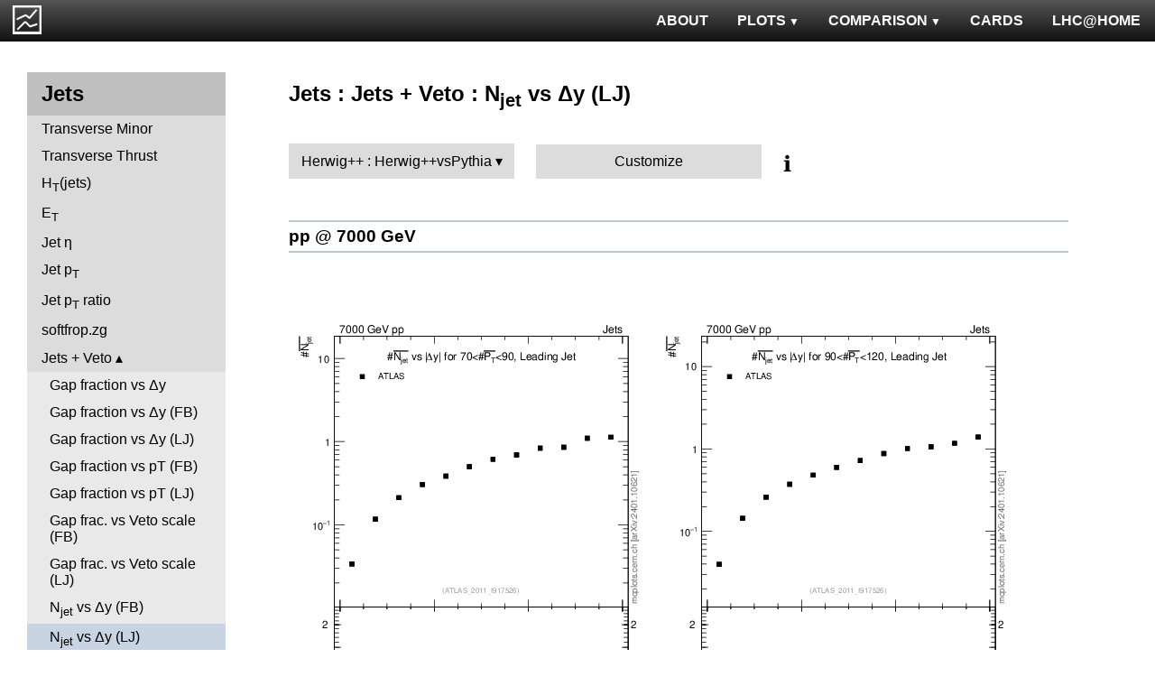

--- FILE ---
content_type: text/html; charset=UTF-8
request_url: http://mcplots.cern.ch/?query=plots,ppppbar,jets,njets-vs-dy-lj,Herwig%2B%2B.Herwig%2B%2B%20vs%20Pythia,herwig%2B%2B~2.5.2--1pythia6~6.427
body_size: 4257
content:
<!DOCTYPE html>
<html lang="en">

<head>
  <title>MCPLOTS</title>
  <link rel="shortcut icon" href="img/logo.png"/>
  <link rel="stylesheet" href="style.css">
  <script async src="mcplots.js"></script>
  <meta charset="utf-8">
  <meta name="viewport" content="width=device-width, initial-scale=1">
  <meta name="description" content="Online repository of distributions comparing High Energy Physics event generators to experimental data.">
</head>

<body>


<!-- Top navigation -->
<nav>
<ul>
  <li>
    <a href="https://lhcathome.web.cern.ch/projects/test4theory">LHC@HOME</a>
  </li>
  <li>
    <a href="?query=steering">CARDS</a>
  </li>
  <li class="dropdown">
    <a href="?query=allvalidations" class="dropbtn">COMPARISON<span class="triangle-down"> </span></a>
    <div class="dropdown-content">
      <a href="?query=validgen">Tunes</a>
      <a href="?query=valid">Generators</a>
    </div>
  </li>
  <li class="dropdown">
    <a href="?query=allplots,,,,Herwig%2B%2B.Herwig%2B%2BvsPythia,herwig%2B%2B~2.5.2--1pythia6~6.427" class="dropbtn">PLOTS<span class="triangle-down"> </span></a>
    <!-- <a href="?query=allplots" class="dropbtn">PLOTS</a>-->
    <div class="dropdown-content">
    <a href="?query=plots,,4l,,Herwig%2B%2B.Herwig%2B%2BvsPythia,herwig%2B%2B~2.5.2--1pythia6~6.427">4-lepton</a>
<a href="?query=plots,,bbbar,,Herwig%2B%2B.Herwig%2B%2BvsPythia,herwig%2B%2B~2.5.2--1pythia6~6.427">b<span style="text-decoration: overline">b</span></a>
<a href="?query=plots,,elastic,,Herwig%2B%2B.Herwig%2B%2BvsPythia,herwig%2B%2B~2.5.2--1pythia6~6.427">Elastic</a>
<a href="?query=plots,,heavyion-mb,,Herwig%2B%2B.Herwig%2B%2BvsPythia,herwig%2B%2B~2.5.2--1pythia6~6.427">Heavy Ion : minbias</a>
<a href="?query=plots,,jets,,Herwig%2B%2B.Herwig%2B%2BvsPythia,herwig%2B%2B~2.5.2--1pythia6~6.427">Jets</a>
<a href="?query=plots,,mb-inelastic,,Herwig%2B%2B.Herwig%2B%2BvsPythia,herwig%2B%2B~2.5.2--1pythia6~6.427">Soft QCD (inelastic)</a>
<a href="?query=plots,,mb-nsd,,Herwig%2B%2B.Herwig%2B%2BvsPythia,herwig%2B%2B~2.5.2--1pythia6~6.427">Soft QCD (nsd only)</a>
<a href="?query=plots,,softqcdall,,Herwig%2B%2B.Herwig%2B%2BvsPythia,herwig%2B%2B~2.5.2--1pythia6~6.427">Total &sigma;</a>
<a href="?query=plots,,t-tchan,,Herwig%2B%2B.Herwig%2B%2BvsPythia,herwig%2B%2B~2.5.2--1pythia6~6.427">Top (t-channel)</a>
<a href="?query=plots,,top,,Herwig%2B%2B.Herwig%2B%2BvsPythia,herwig%2B%2B~2.5.2--1pythia6~6.427">Top (all)</a>
<a href="?query=plots,,top-mc,,Herwig%2B%2B.Herwig%2B%2BvsPythia,herwig%2B%2B~2.5.2--1pythia6~6.427">Top (parton level)</a>
<a href="?query=plots,,ttbar,,Herwig%2B%2B.Herwig%2B%2BvsPythia,herwig%2B%2B~2.5.2--1pythia6~6.427">Top (t<span style="text-decoration: overline">t</span>)</a>
<a href="?query=plots,,ue,,Herwig%2B%2B.Herwig%2B%2BvsPythia,herwig%2B%2B~2.5.2--1pythia6~6.427">Underlying Event</a>
<a href="?query=plots,,w1j,,Herwig%2B%2B.Herwig%2B%2BvsPythia,herwig%2B%2B~2.5.2--1pythia6~6.427">W+Jet</a>
<a href="?query=plots,,winclusive,,Herwig%2B%2B.Herwig%2B%2BvsPythia,herwig%2B%2B~2.5.2--1pythia6~6.427">W</a>
<a href="?query=plots,,ww,,Herwig%2B%2B.Herwig%2B%2BvsPythia,herwig%2B%2B~2.5.2--1pythia6~6.427">WW</a>
<a href="?query=plots,,z1j,,Herwig%2B%2B.Herwig%2B%2BvsPythia,herwig%2B%2B~2.5.2--1pythia6~6.427">Z+Jet</a>
<a href="?query=plots,,zhad,,Herwig%2B%2B.Herwig%2B%2BvsPythia,herwig%2B%2B~2.5.2--1pythia6~6.427">ee : &gamma;*/Z (hadronic)</a>
<a href="?query=plots,,zinclusive,,Herwig%2B%2B.Herwig%2B%2BvsPythia,herwig%2B%2B~2.5.2--1pythia6~6.427">Z (Drell-Yan)</a>
    </div>
  </li>
  <li>
    <a href="?query=about&info=about">ABOUT</a>
  </li>
  <li id="logo">
    <a href="/"><img alt="mcplots logo" src="figs1/logo1.png"></a>
  </li>
</ul>
</nav>

<div class="leftside">
<div class="sidenav">
<h2>Jets</h2>
<a  href="?query=plots,,jets,ctm,Herwig%2B%2B.Herwig%2B%2BvsPythia,herwig%2B%2B~2.5.2--1pythia6~6.427">Transverse Minor</a>
<a  href="?query=plots,,jets,ctt,Herwig%2B%2B.Herwig%2B%2BvsPythia,herwig%2B%2B~2.5.2--1pythia6~6.427">Transverse Thrust</a>
<a  href="?query=plots,,jets,ht,Herwig%2B%2B.Herwig%2B%2BvsPythia,herwig%2B%2B~2.5.2--1pythia6~6.427">H<sub>T</sub>(jets)</a>
<a  href="?query=plots,,jets,j.Et,Herwig%2B%2B.Herwig%2B%2BvsPythia,herwig%2B%2B~2.5.2--1pythia6~6.427">E<sub>T</sub></a>
<a  href="?query=plots,,jets,j.eta,Herwig%2B%2B.Herwig%2B%2BvsPythia,herwig%2B%2B~2.5.2--1pythia6~6.427">Jet &eta;</a>
<a  href="?query=plots,,jets,j.pt,Herwig%2B%2B.Herwig%2B%2BvsPythia,herwig%2B%2B~2.5.2--1pythia6~6.427">Jet p<sub>T</sub></a>
<a  href="?query=plots,,jets,j.pt_j.pt,Herwig%2B%2B.Herwig%2B%2BvsPythia,herwig%2B%2B~2.5.2--1pythia6~6.427">Jet p<sub>T</sub> ratio</a>
<a  href="?query=plots,,jets,softfrop.zg,Herwig%2B%2B.Herwig%2B%2BvsPythia,herwig%2B%2B~2.5.2--1pythia6~6.427">softfrop.zg</a>
<div>
<input checked type="checkbox" id="Jets + Veto">
<label for="Jets + Veto">Jets + Veto</label>
<ul>
<li><a  href="?query=plots,,jets,gapfr-vs-dy,Herwig%2B%2B.Herwig%2B%2BvsPythia,herwig%2B%2B~2.5.2--1pythia6~6.427">Gap fraction vs &Delta;y</a></li>
<li><a  href="?query=plots,,jets,gapfr-vs-dy-fb,Herwig%2B%2B.Herwig%2B%2BvsPythia,herwig%2B%2B~2.5.2--1pythia6~6.427">Gap fraction vs &Delta;y (FB)</a></li>
<li><a  href="?query=plots,,jets,gapfr-vs-dy-lj,Herwig%2B%2B.Herwig%2B%2BvsPythia,herwig%2B%2B~2.5.2--1pythia6~6.427">Gap fraction vs &Delta;y (LJ)</a></li>
<li><a  href="?query=plots,,jets,gapfr-vs-pt-fb,Herwig%2B%2B.Herwig%2B%2BvsPythia,herwig%2B%2B~2.5.2--1pythia6~6.427">Gap fraction vs pT (FB)</a></li>
<li><a  href="?query=plots,,jets,gapfr-vs-pt-lj,Herwig%2B%2B.Herwig%2B%2BvsPythia,herwig%2B%2B~2.5.2--1pythia6~6.427">Gap fraction vs pT (LJ)</a></li>
<li><a  href="?query=plots,,jets,gapfr-vs-Q0-fb,Herwig%2B%2B.Herwig%2B%2BvsPythia,herwig%2B%2B~2.5.2--1pythia6~6.427">Gap frac. vs Veto scale (FB)</a></li>
<li><a  href="?query=plots,,jets,gapfr-vs-Q0-lj,Herwig%2B%2B.Herwig%2B%2BvsPythia,herwig%2B%2B~2.5.2--1pythia6~6.427">Gap frac. vs Veto scale (LJ)</a></li>
<li><a  href="?query=plots,,jets,njets-vs-dy-fb,Herwig%2B%2B.Herwig%2B%2BvsPythia,herwig%2B%2B~2.5.2--1pythia6~6.427">N<sub>jet</sub> vs &Delta;y (FB)</a></li>
<li><a class="active" href="?query=plots,,jets,njets-vs-dy-lj,Herwig%2B%2B.Herwig%2B%2BvsPythia,herwig%2B%2B~2.5.2--1pythia6~6.427">N<sub>jet</sub> vs &Delta;y (LJ)</a></li>
<li><a  href="?query=plots,,jets,njets-vs-pt-fb,Herwig%2B%2B.Herwig%2B%2BvsPythia,herwig%2B%2B~2.5.2--1pythia6~6.427">N<sub>jet</sub> vs pT (FB)</a></li>
<li><a  href="?query=plots,,jets,njets-vs-pt-lj,Herwig%2B%2B.Herwig%2B%2BvsPythia,herwig%2B%2B~2.5.2--1pythia6~6.427">N<sub>jet</sub> vs pT (LJ)</a></li>
</ul>
</div>
<div>
<input  type="checkbox" id="Jet Shapes">
<label for="Jet Shapes">Jet Shapes</label>
<ul>
<li><a  href="?query=plots,,jets,j.angularity,Herwig%2B%2B.Herwig%2B%2BvsPythia,herwig%2B%2B~2.5.2--1pythia6~6.427">Jet Angularity</a></li>
<li><a  href="?query=plots,,jets,j.nch.mean-vs-j.pt,Herwig%2B%2B.Herwig%2B%2BvsPythia,herwig%2B%2B~2.5.2--1pythia6~6.427">< Nch > (Central)</a></li>
<li><a  href="?query=plots,,jets,j.planarflow,Herwig%2B%2B.Herwig%2B%2BvsPythia,herwig%2B%2B~2.5.2--1pythia6~6.427">Jet Planar Flow</a></li>
<li><a  href="?query=plots,,jets,jet.nch.diff-vs-j.pt,Herwig%2B%2B.Herwig%2B%2BvsPythia,herwig%2B%2B~2.5.2--1pythia6~6.427">< Nch Difference > (Central-Fwd)</a></li>
<li><a  href="?query=plots,,jets,jet.nch.sum-vs-j.pt,Herwig%2B%2B.Herwig%2B%2BvsPythia,herwig%2B%2B~2.5.2--1pythia6~6.427">< Nch > (Central+Fwd)</a></li>
<li><a  href="?query=plots,,jets,js_diff,Herwig%2B%2B.Herwig%2B%2BvsPythia,herwig%2B%2B~2.5.2--1pythia6~6.427">Differential Jet Shape</a></li>
<li><a  href="?query=plots,,jets,js_int,Herwig%2B%2B.Herwig%2B%2BvsPythia,herwig%2B%2B~2.5.2--1pythia6~6.427">Integral Jet Shape</a></li>
</ul>
</div>
<div>
<input  type="checkbox" id="Jet Charge">
<label for="Jet Charge">Jet Charge</label>
<ul>
<li><a  href="?query=plots,,jets,j.c,Herwig%2B%2B.Herwig%2B%2BvsPythia,herwig%2B%2B~2.5.2--1pythia6~6.427">Jet Charge Q</a></li>
<li><a  href="?query=plots,,jets,j.c-vs-j.pt,Herwig%2B%2B.Herwig%2B%2BvsPythia,herwig%2B%2B~2.5.2--1pythia6~6.427">Jet Charge Mean</a></li>
<li><a  href="?query=plots,,jets,j.c.l,Herwig%2B%2B.Herwig%2B%2BvsPythia,herwig%2B%2B~2.5.2--1pythia6~6.427">Jet Charge QL</a></li>
<li><a  href="?query=plots,,jets,j.c.rms-vs-j.pt,Herwig%2B%2B.Herwig%2B%2BvsPythia,herwig%2B%2B~2.5.2--1pythia6~6.427">Jet Charge RMS</a></li>
<li><a  href="?query=plots,,jets,j.c.t,Herwig%2B%2B.Herwig%2B%2BvsPythia,herwig%2B%2B~2.5.2--1pythia6~6.427">Jet Charge QT</a></li>
</ul>
</div>
<div>
<input  type="checkbox" id="Jet Substructure">
<label for="Jet Substructure">Jet Substructure</label>
<ul>
<li><a  href="?query=plots,,jets,j.c2,Herwig%2B%2B.Herwig%2B%2BvsPythia,herwig%2B%2B~2.5.2--1pythia6~6.427">C<sub>2</sub></a></li>
<li><a  href="?query=plots,,jets,j.d12,Herwig%2B%2B.Herwig%2B%2BvsPythia,herwig%2B%2B~2.5.2--1pythia6~6.427">Splitting scale d12</a></li>
<li><a  href="?query=plots,,jets,j.d2,Herwig%2B%2B.Herwig%2B%2BvsPythia,herwig%2B%2B~2.5.2--1pythia6~6.427">D<sub>2</sub></a></li>
<li><a  href="?query=plots,,jets,j.d23,Herwig%2B%2B.Herwig%2B%2BvsPythia,herwig%2B%2B~2.5.2--1pythia6~6.427">Splitting scale d23</a></li>
<li><a  href="?query=plots,,jets,j.e2,Herwig%2B%2B.Herwig%2B%2BvsPythia,herwig%2B%2B~2.5.2--1pythia6~6.427">Energy correlation ECF2</a></li>
<li><a  href="?query=plots,,jets,j.e3,Herwig%2B%2B.Herwig%2B%2BvsPythia,herwig%2B%2B~2.5.2--1pythia6~6.427">Energy correlation ECF3</a></li>
<li><a  href="?query=plots,,jets,j.nsubjets,Herwig%2B%2B.Herwig%2B%2BvsPythia,herwig%2B%2B~2.5.2--1pythia6~6.427">Subjet multiplicity</a></li>
<li><a  href="?query=plots,,jets,j.tau21,Herwig%2B%2B.Herwig%2B%2BvsPythia,herwig%2B%2B~2.5.2--1pythia6~6.427">N-subjettiness &tau;2/&tau;1</a></li>
<li><a  href="?query=plots,,jets,j.tau32,Herwig%2B%2B.Herwig%2B%2BvsPythia,herwig%2B%2B~2.5.2--1pythia6~6.427">N-subjettiness &tau;3/&tau;2</a></li>
<li><a  href="?query=plots,,jets,j.zeta,Herwig%2B%2B.Herwig%2B%2BvsPythia,herwig%2B%2B~2.5.2--1pythia6~6.427">Momentum fraction z</a></li>
<li><a  href="?query=plots,,jets,ptrel,Herwig%2B%2B.Herwig%2B%2BvsPythia,herwig%2B%2B~2.5.2--1pythia6~6.427">Relative p<sub>T</sub></a></li>
<li><a  href="?query=plots,,jets,rho,Herwig%2B%2B.Herwig%2B%2BvsPythia,herwig%2B%2B~2.5.2--1pythia6~6.427">Radial profile &rho;</a></li>
</ul>
</div>
<div>
<input  type="checkbox" id="Generalized angularities">
<label for="Generalized angularities">Generalized angularities</label>
<ul>
<li><a  href="?query=plots,,jets,j.lha,Herwig%2B%2B.Herwig%2B%2BvsPythia,herwig%2B%2B~2.5.2--1pythia6~6.427">LHA &lambda;<sup>1</sup><sub>0.5</sub></a></li>
<li><a  href="?query=plots,,jets,j.lha.c,Herwig%2B%2B.Herwig%2B%2BvsPythia,herwig%2B%2B~2.5.2--1pythia6~6.427">LHA &lambda;<sup>1</sup><sub>0.5</sub> (charged only)</a></li>
<li><a  href="?query=plots,,jets,j.lha.g,Herwig%2B%2B.Herwig%2B%2BvsPythia,herwig%2B%2B~2.5.2--1pythia6~6.427">Groomed LHA &lambda;<sup>1</sup><sub>0.5</sub></a></li>
<li><a  href="?query=plots,,jets,j.lha.gc,Herwig%2B%2B.Herwig%2B%2BvsPythia,herwig%2B%2B~2.5.2--1pythia6~6.427">Groomed LHA &lambda;<sup>1</sup><sub>0.5</sub> (charged only)</a></li>
<li><a  href="?query=plots,,jets,j.mult,Herwig%2B%2B.Herwig%2B%2BvsPythia,herwig%2B%2B~2.5.2--1pythia6~6.427">Multiplicity &lambda;<sup>0</sup><sub>0</sub></a></li>
<li><a  href="?query=plots,,jets,j.mult.g,Herwig%2B%2B.Herwig%2B%2BvsPythia,herwig%2B%2B~2.5.2--1pythia6~6.427">Groomed multiplicity &lambda;<sup>0</sup><sub>0</sub></a></li>
<li><a  href="?query=plots,,jets,j.nch,Herwig%2B%2B.Herwig%2B%2BvsPythia,herwig%2B%2B~2.5.2--1pythia6~6.427">Multiplicity &lambda;<sup>0</sup><sub>0</sub> (charged only)</a></li>
<li><a  href="?query=plots,,jets,j.nch.g,Herwig%2B%2B.Herwig%2B%2BvsPythia,herwig%2B%2B~2.5.2--1pythia6~6.427">Groomed multiplicity &lambda;<sup>0</sup><sub>0</sub> (charged only)</a></li>
<li><a  href="?query=plots,,jets,j.ptd2,Herwig%2B%2B.Herwig%2B%2BvsPythia,herwig%2B%2B~2.5.2--1pythia6~6.427">(p<sup>D</sup><sub>T</sub>)<sup>2</sup> &lambda;<sup>2</sup><sub>0</sub></a></li>
<li><a  href="?query=plots,,jets,j.ptd2.c,Herwig%2B%2B.Herwig%2B%2BvsPythia,herwig%2B%2B~2.5.2--1pythia6~6.427">(p<sup>D</sup><sub>T</sub>)<sup>2</sup> &lambda;<sup>2</sup><sub>0</sub> (charged only)</a></li>
<li><a  href="?query=plots,,jets,j.ptd2.g,Herwig%2B%2B.Herwig%2B%2BvsPythia,herwig%2B%2B~2.5.2--1pythia6~6.427">Groomed (p<sup>D</sup><sub>T</sub>)<sup>2</sup> &lambda;<sup>2</sup><sub>0</sub></a></li>
<li><a  href="?query=plots,,jets,j.ptd2.gc,Herwig%2B%2B.Herwig%2B%2BvsPythia,herwig%2B%2B~2.5.2--1pythia6~6.427">Groomed (p<sup>D</sup><sub>T</sub>)<sup>2</sup> &lambda;<sup>2</sup><sub>0</sub> (charged only)</a></li>
<li><a  href="?query=plots,,jets,j.thrust,Herwig%2B%2B.Herwig%2B%2BvsPythia,herwig%2B%2B~2.5.2--1pythia6~6.427">Thrust &lambda;<sup>1</sup><sub>2</sub></a></li>
<li><a  href="?query=plots,,jets,j.thrust.c,Herwig%2B%2B.Herwig%2B%2BvsPythia,herwig%2B%2B~2.5.2--1pythia6~6.427">Thrust &lambda;<sup>1</sup><sub>2</sub> (charged only)</a></li>
<li><a  href="?query=plots,,jets,j.thrust.g,Herwig%2B%2B.Herwig%2B%2BvsPythia,herwig%2B%2B~2.5.2--1pythia6~6.427">Groomed thrust &lambda;<sup>1</sup><sub>2</sub></a></li>
<li><a  href="?query=plots,,jets,j.thrust.gc,Herwig%2B%2B.Herwig%2B%2BvsPythia,herwig%2B%2B~2.5.2--1pythia6~6.427">Groomed thrust &lambda;<sup>1</sup><sub>2</sub> (charged only)</a></li>
<li><a  href="?query=plots,,jets,j.width,Herwig%2B%2B.Herwig%2B%2BvsPythia,herwig%2B%2B~2.5.2--1pythia6~6.427">Width &lambda;<sup>1</sup><sub>1</sub></a></li>
<li><a  href="?query=plots,,jets,j.width.c,Herwig%2B%2B.Herwig%2B%2BvsPythia,herwig%2B%2B~2.5.2--1pythia6~6.427">Width &lambda;<sup>1</sup><sub>1</sub> (charged only)</a></li>
<li><a  href="?query=plots,,jets,j.width.g,Herwig%2B%2B.Herwig%2B%2BvsPythia,herwig%2B%2B~2.5.2--1pythia6~6.427">Groomed width &lambda;<sup>1</sup><sub>1</sub></a></li>
<li><a  href="?query=plots,,jets,j.width.gc,Herwig%2B%2B.Herwig%2B%2BvsPythia,herwig%2B%2B~2.5.2--1pythia6~6.427">Groomed width &lambda;<sup>1</sup><sub>1</sub> (charged only)</a></li>
</ul>
</div>
<div>
<input  type="checkbox" id="Jet mass">
<label for="Jet mass">Jet mass</label>
<ul>
<li><a  href="?query=plots,,jets,j.m,Herwig%2B%2B.Herwig%2B%2BvsPythia,herwig%2B%2B~2.5.2--1pythia6~6.427">Jet mass</a></li>
<li><a  href="?query=plots,,jets,j.m.filt,Herwig%2B%2B.Herwig%2B%2BvsPythia,herwig%2B%2B~2.5.2--1pythia6~6.427">Filtered jet mass</a></li>
<li><a  href="?query=plots,,jets,jj.m,Herwig%2B%2B.Herwig%2B%2BvsPythia,herwig%2B%2B~2.5.2--1pythia6~6.427">Dijet mass</a></li>
<li><a  href="?query=plots,,jets,jj.m.filt,Herwig%2B%2B.Herwig%2B%2BvsPythia,herwig%2B%2B~2.5.2--1pythia6~6.427">Filtered dijet mass</a></li>
<li><a  href="?query=plots,,jets,jj.m.prun,Herwig%2B%2B.Herwig%2B%2BvsPythia,herwig%2B%2B~2.5.2--1pythia6~6.427">Pruned dijet mass</a></li>
<li><a  href="?query=plots,,jets,jj.m.trim,Herwig%2B%2B.Herwig%2B%2BvsPythia,herwig%2B%2B~2.5.2--1pythia6~6.427">Trimmed dijet mass</a></li>
<li><a  href="?query=plots,,jets,jjj.m,Herwig%2B%2B.Herwig%2B%2BvsPythia,herwig%2B%2B~2.5.2--1pythia6~6.427">Three-jet mass</a></li>
</ul>
</div>
<div>
<input  type="checkbox" id="Coherence">
<label for="Coherence">Coherence</label>
<ul>
<li><a  href="?query=plots,,jets,jj.alpha,Herwig%2B%2B.Herwig%2B%2BvsPythia,herwig%2B%2B~2.5.2--1pythia6~6.427">&alpha;</a></li>
<li><a  href="?query=plots,,jets,jj.beta,Herwig%2B%2B.Herwig%2B%2BvsPythia,herwig%2B%2B~2.5.2--1pythia6~6.427">&beta;</a></li>
</ul>
</div>
<div>
<input  type="checkbox" id="Dijet">
<label for="Dijet">Dijet</label>
<ul>
<li><a  href="?query=plots,,jets,jj.chi,Herwig%2B%2B.Herwig%2B%2BvsPythia,herwig%2B%2B~2.5.2--1pythia6~6.427">&chi;</a></li>
<li><a  href="?query=plots,,jets,jj.dphi,Herwig%2B%2B.Herwig%2B%2BvsPythia,herwig%2B%2B~2.5.2--1pythia6~6.427">&Delta;&phi;</a></li>
<li><a  href="?query=plots,,jets,jj.dpt,Herwig%2B%2B.Herwig%2B%2BvsPythia,herwig%2B%2B~2.5.2--1pythia6~6.427">p<sub>T</sub> balance</a></li>
<li><a  href="?query=plots,,jets,jj.dR,Herwig%2B%2B.Herwig%2B%2BvsPythia,herwig%2B%2B~2.5.2--1pythia6~6.427">&Delta;R</a></li>
<li><a  href="?query=plots,,jets,jj.dy,Herwig%2B%2B.Herwig%2B%2BvsPythia,herwig%2B%2B~2.5.2--1pythia6~6.427">&Delta;y</a></li>
<li><a  href="?query=plots,,jets,jj.dy_jj.dy,Herwig%2B%2B.Herwig%2B%2BvsPythia,herwig%2B%2B~2.5.2--1pythia6~6.427">&Delta;y ratio</a></li>
<li><a  href="?query=plots,,jets,jjjj.dS,Herwig%2B%2B.Herwig%2B%2BvsPythia,herwig%2B%2B~2.5.2--1pythia6~6.427">&Delta;S (jet pairs)</a></li>
</ul>
</div>
<div>
<input  type="checkbox" id="Lund jet plane">
<label for="Lund jet plane">Lund jet plane</label>
<ul>
<li><a  href="?query=plots,,jets,lund_R,Herwig%2B%2B.Herwig%2B%2BvsPythia,herwig%2B%2B~2.5.2--1pythia6~6.427">ln(R/&Delta;R)</a></li>
<li><a  href="?query=plots,,jets,lund_z,Herwig%2B%2B.Herwig%2B%2BvsPythia,herwig%2B%2B~2.5.2--1pythia6~6.427">ln(1/z)</a></li>
</ul>
</div>
<div>
<input  type="checkbox" id="Jet Multiplicities">
<label for="Jet Multiplicities">Jet Multiplicities</label>
<ul>
<li><a  href="?query=plots,,jets,njets,Herwig%2B%2B.Herwig%2B%2BvsPythia,herwig%2B%2B~2.5.2--1pythia6~6.427">Jet multiplicity</a></li>
<li><a  href="?query=plots,,jets,njetsR,Herwig%2B%2B.Herwig%2B%2BvsPythia,herwig%2B%2B~2.5.2--1pythia6~6.427">Ratios of jet multiplicity</a></li>
<li><a  href="?query=plots,,jets,R32-vs-ht,Herwig%2B%2B.Herwig%2B%2BvsPythia,herwig%2B%2B~2.5.2--1pythia6~6.427">R32 vs HT</a></li>
<li><a  href="?query=plots,,jets,R32-vs-pt,Herwig%2B%2B.Herwig%2B%2BvsPythia,herwig%2B%2B~2.5.2--1pythia6~6.427">R32 vs pT</a></li>
</ul>
</div>
<div>
<input  type="checkbox" id="Soft-drop">
<label for="Soft-drop">Soft-drop</label>
<ul>
<li><a  href="?query=plots,,jets,softdrop.rg,Herwig%2B%2B.Herwig%2B%2BvsPythia,herwig%2B%2B~2.5.2--1pythia6~6.427">Opening angle r<sub>g</sub></a></li>
<li><a  href="?query=plots,,jets,softdrop.rho,Herwig%2B%2B.Herwig%2B%2BvsPythia,herwig%2B%2B~2.5.2--1pythia6~6.427">Relative jet mass &rho;</a></li>
<li><a  href="?query=plots,,jets,softdrop.zg,Herwig%2B%2B.Herwig%2B%2BvsPythia,herwig%2B%2B~2.5.2--1pythia6~6.427">Relative p<sub>T</sub> z<sub>g</sub></a></li>
</ul>
</div>
</div>
</div>

<div class="rightpage">
<h2 class="d2">Jets : Jets + Veto : N<sub>jet</sub> vs &Delta;y (LJ)</h2>

<div class="settings">
<ul class="gendropdown">
<li><a class="anbutton">Herwig++ : Herwig++vsPythia</a>
<ul>
  <li><a class="genmenu" >General-Purpose MCs</a>
<ul>
  <li><a href="?query=plots,,jets,njets-vs-dy-lj,General-PurposeMCs.Main,herwig%2B%2B~2.5.2--1pythia6~6.427" >Main</a></li>
  <li><a href="?query=plots,,jets,njets-vs-dy-lj,General-PurposeMCs.HerwigvsPythia,herwig%2B%2B~2.5.2--1pythia6~6.427" >Herwig vs Pythia</a></li>
  <li><a href="?query=plots,,jets,njets-vs-dy-lj,General-PurposeMCs.Pythia6vs8,herwig%2B%2B~2.5.2--1pythia6~6.427" >Pythia 6 vs 8</a></li>
  <li><a href="?query=plots,,jets,njets-vs-dy-lj,General-PurposeMCs.AllCppGenerators,herwig%2B%2B~2.5.2--1pythia6~6.427" >All C++ Generators</a></li>
</ul>
</li>
  <li><a class="genmenu" >Soft-Inclusive MCs</a>
<ul>
  <li><a href="?query=plots,,jets,njets-vs-dy-lj,Soft-InclusiveMCs.Min-BiasTunes,herwig%2B%2B~2.5.2--1pythia6~6.427" >Min-Bias Tunes</a></li>
  <li><a href="?query=plots,,jets,njets-vs-dy-lj,Soft-InclusiveMCs.UETunes,herwig%2B%2B~2.5.2--1pythia6~6.427" >UE Tunes</a></li>
  <li><a href="?query=plots,,jets,njets-vs-dy-lj,Soft-InclusiveMCs.EPOSvsPythia,herwig%2B%2B~2.5.2--1pythia6~6.427" >EPOS vs Pythia</a></li>
  <li><a href="?query=plots,,jets,njets-vs-dy-lj,Soft-InclusiveMCs.Pythia8,herwig%2B%2B~2.5.2--1pythia6~6.427" >Pythia 8</a></li>
</ul>
</li>
  <li><a class="genmenu" >Matched/Merged MCs</a>
<ul>
  <li><a href="?query=plots,,jets,njets-vs-dy-lj,MatchedMergedMCs.Main,herwig%2B%2B~2.5.2--1pythia6~6.427" >Main</a></li>
  <li><a href="?query=plots,,jets,njets-vs-dy-lj,MatchedMergedMCs.vsGPMCs,herwig%2B%2B~2.5.2--1pythia6~6.427" >vs GPMCs</a></li>
  <li><a href="?query=plots,,jets,njets-vs-dy-lj,MatchedMergedMCs.Powheg-Box,herwig%2B%2B~2.5.2--1pythia6~6.427" >Powheg-Box</a></li>
</ul>
</li>
  <li><a class="genmenu" >Herwig</a>
<ul>
  <li><a href="?query=plots,,jets,njets-vs-dy-lj,Herwig.Main,herwig%2B%2B~2.5.2--1pythia6~6.427" >Main</a></li>
  <li><a href="?query=plots,,jets,njets-vs-dy-lj,Herwig.Herwigpp,herwig%2B%2B~2.5.2--1pythia6~6.427" >Herwig++</a></li>
  <li><a href="?query=plots,,jets,njets-vs-dy-lj,Herwig.Powheg,herwig%2B%2B~2.5.2--1pythia6~6.427" >Powheg</a></li>
  <li><a href="?query=plots,,jets,njets-vs-dy-lj,Herwig.Herwig7vsPythia,herwig%2B%2B~2.5.2--1pythia6~6.427" >Herwig7 vs Pythia</a></li>
  <li><a href="?query=plots,,jets,njets-vs-dy-lj,Herwig.Herwig7vsSherpa,herwig%2B%2B~2.5.2--1pythia6~6.427" >Herwig7 vs Sherpa</a></li>
</ul>
</li>
  <li><a class="genmenu" >Pythia 8</a>
<ul>
  <li><a href="?query=plots,,jets,njets-vs-dy-lj,Pythia8.Main,herwig%2B%2B~2.5.2--1pythia6~6.427" >Main</a></li>
  <li><a href="?query=plots,,jets,njets-vs-dy-lj,Pythia8.A14,herwig%2B%2B~2.5.2--1pythia6~6.427" >A14</a></li>
  <li><a href="?query=plots,,jets,njets-vs-dy-lj,Pythia8.AU2-PDFs,herwig%2B%2B~2.5.2--1pythia6~6.427" >AU2-PDFs</a></li>
  <li><a href="?query=plots,,jets,njets-vs-dy-lj,Pythia8.Diffraction,herwig%2B%2B~2.5.2--1pythia6~6.427" >Diffraction</a></li>
  <li><a href="?query=plots,,jets,njets-vs-dy-lj,Pythia8.LEP,herwig%2B%2B~2.5.2--1pythia6~6.427" >LEP</a></li>
  <li><a href="?query=plots,,jets,njets-vs-dy-lj,Pythia8.RadVariations,herwig%2B%2B~2.5.2--1pythia6~6.427" >Rad Variations</a></li>
  <li><a href="?query=plots,,jets,njets-vs-dy-lj,Pythia8.NoCR,herwig%2B%2B~2.5.2--1pythia6~6.427" >No CR</a></li>
  <li><a href="?query=plots,,jets,njets-vs-dy-lj,Pythia8.4Cx,herwig%2B%2B~2.5.2--1pythia6~6.427" >4Cx</a></li>
  <li><a href="?query=plots,,jets,njets-vs-dy-lj,Pythia8.Tevatron,herwig%2B%2B~2.5.2--1pythia6~6.427" >Tevatron</a></li>
  <li><a href="?query=plots,,jets,njets-vs-dy-lj,Pythia8.Py8vsPy6,herwig%2B%2B~2.5.2--1pythia6~6.427" >Py8 vs Py6</a></li>
  <li><a href="?query=plots,,jets,njets-vs-dy-lj,Pythia8.Py8vsHerwig,herwig%2B%2B~2.5.2--1pythia6~6.427" >Py8 vs Herwig</a></li>
  <li><a href="?query=plots,,jets,njets-vs-dy-lj,Pythia8.Py8vsSherpa,herwig%2B%2B~2.5.2--1pythia6~6.427" >Py8 vs Sherpa</a></li>
</ul>
</li>
  <li><a class="genmenu" >Pythia 6</a>
<ul>
  <li><a href="?query=plots,,jets,njets-vs-dy-lj,Pythia6.Main,herwig%2B%2B~2.5.2--1pythia6~6.427" >Main</a></li>
  <li><a href="?query=plots,,jets,njets-vs-dy-lj,Pythia6.Py6vsPy8,herwig%2B%2B~2.5.2--1pythia6~6.427" >Py6 vs Py8</a></li>
  <li><a href="?query=plots,,jets,njets-vs-dy-lj,Pythia6.P12-RadFrag,herwig%2B%2B~2.5.2--1pythia6~6.427" >P12-RadFrag</a></li>
  <li><a href="?query=plots,,jets,njets-vs-dy-lj,Pythia6.P12-MpiCR,herwig%2B%2B~2.5.2--1pythia6~6.427" >P12-MpiCR</a></li>
  <li><a href="?query=plots,,jets,njets-vs-dy-lj,Pythia6.AMBT2vsZ2,herwig%2B%2B~2.5.2--1pythia6~6.427" >AMBT2 vs Z2</a></li>
  <li><a href="?query=plots,,jets,njets-vs-dy-lj,Pythia6.AUET2B-PDFs,herwig%2B%2B~2.5.2--1pythia6~6.427" >AUET2B-PDFs</a></li>
  <li><a href="?query=plots,,jets,njets-vs-dy-lj,Pythia6.P12-PDFs,herwig%2B%2B~2.5.2--1pythia6~6.427" >P12-PDFs</a></li>
  <li><a href="?query=plots,,jets,njets-vs-dy-lj,Pythia6.CTEQ6vsLOx,herwig%2B%2B~2.5.2--1pythia6~6.427" >CTEQ6 vs LO*</a></li>
  <li><a href="?query=plots,,jets,njets-vs-dy-lj,Pythia6.IBKLOPDFs,herwig%2B%2B~2.5.2--1pythia6~6.427" >IBK LOPDFs</a></li>
  <li><a href="?query=plots,,jets,njets-vs-dy-lj,Pythia6.IBKNLOPDFs,herwig%2B%2B~2.5.2--1pythia6~6.427" >IBK NLOPDFs</a></li>
  <li><a href="?query=plots,,jets,njets-vs-dy-lj,Pythia6.PerugiaHistory,herwig%2B%2B~2.5.2--1pythia6~6.427" >Perugia History</a></li>
  <li><a href="?query=plots,,jets,njets-vs-dy-lj,Pythia6.P11-All,herwig%2B%2B~2.5.2--1pythia6~6.427" >P11-All</a></li>
  <li><a href="?query=plots,,jets,njets-vs-dy-lj,Pythia6.LHCtunes,herwig%2B%2B~2.5.2--1pythia6~6.427" >LHC tunes</a></li>
  <li><a href="?query=plots,,jets,njets-vs-dy-lj,Pythia6.Tevatron,herwig%2B%2B~2.5.2--1pythia6~6.427" >Tevatron</a></li>
  <li><a href="?query=plots,,jets,njets-vs-dy-lj,Pythia6.OldvsP12,herwig%2B%2B~2.5.2--1pythia6~6.427" >Old vs P12</a></li>
</ul>
</li>
  <li><a class="genmenu" >Sherpa</a>
<ul>
  <li><a href="?query=plots,,jets,njets-vs-dy-lj,Sherpa.Main,herwig%2B%2B~2.5.2--1pythia6~6.427" >Main</a></li>
  <li><a href="?query=plots,,jets,njets-vs-dy-lj,Sherpa.MatchingMerging,herwig%2B%2B~2.5.2--1pythia6~6.427" >Matching/Merging</a></li>
</ul>
</li>
</ul>
</li>
</ul>

<div class="gendropdown">
  <a href="?query=plots,,jets,njets-vs-dy-lj,Custom,herwig%2B%2B~2.5.2--1pythia6~6.427">Customize</a>
</div>

<div class="tooltip">
&#8505;&#65039;<span class="tooltiptext">Choose generators/versions/tunes to plot : either from a pre-defined preset (left button) or from all available MCs (right button)</span>
</div>

</div>

<div class="espaceur" id="pp7000"></div>
<h3 class="d3 beam"><span><a href="#pp7000">pp @ 7000 GeV</a></span></h3>
<div>

<div class="plot" id="pp7000ATLAS_2011_I917526-d37-x01-y01">
<div><a href="cache/plots/pp-7000-jets-njets-vs-dy-lj-ATLAS_2011_I917526-d37-x01-y01-75924bad16f3f84f9c394ff408a6c158.png"><img src="cache/plots/pp-7000-jets-njets-vs-dy-lj-ATLAS_2011_I917526-d37-x01-y01-75924bad16f3f84f9c394ff408a6c158.small.png" alt="Plot of njets-vs-dy-lj in 7000 GeV pp collisions"></a></div>
<div class="details">
<input type="checkbox" id="cache/plots/pp-7000-jets-njets-vs-dy-lj-ATLAS_2011_I917526-d37-x01-y01-75924bad16f3f84f9c394ff408a6c158">
<label for="cache/plots/pp-7000-jets-njets-vs-dy-lj-ATLAS_2011_I917526-d37-x01-y01-75924bad16f3f84f9c394ff408a6c158">details</label>
<ul>
<li>Download as: 
 <a href="cache/plots/pp-7000-jets-njets-vs-dy-lj-ATLAS_2011_I917526-d37-x01-y01-75924bad16f3f84f9c394ff408a6c158.pdf">.pdf</a>
 <a href="cache/plots/pp-7000-jets-njets-vs-dy-lj-ATLAS_2011_I917526-d37-x01-y01-75924bad16f3f84f9c394ff408a6c158.eps">.eps</a>
 <a href="cache/plots/pp-7000-jets-njets-vs-dy-lj-ATLAS_2011_I917526-d37-x01-y01-75924bad16f3f84f9c394ff408a6c158.png">.png</a>
 <a href="cache/plots/pp-7000-jets-njets-vs-dy-lj-ATLAS_2011_I917526-d37-x01-y01-75924bad16f3f84f9c394ff408a6c158.script">.script</a>
 <a href="#pp7000ATLAS_2011_I917526-d37-x01-y01">#</a>
</li>
<li>Analysis ID: <a href="https://rivet.hepforge.org/analyses/ATLAS_2011_I917526.html">ATLAS_2011_I917526</a>
</li>
<li>Hist ID: <tt>/ATLAS_2011_I917526/d37-x01-y01</tt></li>
<li>ATLAS experiment: <a href="dat/yoda-data/ATLAS_2011_I917526.yoda">data</a> | <a href="http://inspirehep.net/literature/917526">article paper</a> | <a href="https://www.hepdata.net/record/ins917526?table=Table 37">hepdata</a></li>
</ul>
</div>
</div>

<div class="plot" id="pp7000ATLAS_2011_I917526-d38-x01-y01">
<div><a href="cache/plots/pp-7000-jets-njets-vs-dy-lj-ATLAS_2011_I917526-d38-x01-y01-f48edccb78b994ac8d00ebb2a7d35913.png"><img src="cache/plots/pp-7000-jets-njets-vs-dy-lj-ATLAS_2011_I917526-d38-x01-y01-f48edccb78b994ac8d00ebb2a7d35913.small.png" alt="Plot of njets-vs-dy-lj in 7000 GeV pp collisions"></a></div>
<div class="details">
<input type="checkbox" id="cache/plots/pp-7000-jets-njets-vs-dy-lj-ATLAS_2011_I917526-d38-x01-y01-f48edccb78b994ac8d00ebb2a7d35913">
<label for="cache/plots/pp-7000-jets-njets-vs-dy-lj-ATLAS_2011_I917526-d38-x01-y01-f48edccb78b994ac8d00ebb2a7d35913">details</label>
<ul>
<li>Download as: 
 <a href="cache/plots/pp-7000-jets-njets-vs-dy-lj-ATLAS_2011_I917526-d38-x01-y01-f48edccb78b994ac8d00ebb2a7d35913.pdf">.pdf</a>
 <a href="cache/plots/pp-7000-jets-njets-vs-dy-lj-ATLAS_2011_I917526-d38-x01-y01-f48edccb78b994ac8d00ebb2a7d35913.eps">.eps</a>
 <a href="cache/plots/pp-7000-jets-njets-vs-dy-lj-ATLAS_2011_I917526-d38-x01-y01-f48edccb78b994ac8d00ebb2a7d35913.png">.png</a>
 <a href="cache/plots/pp-7000-jets-njets-vs-dy-lj-ATLAS_2011_I917526-d38-x01-y01-f48edccb78b994ac8d00ebb2a7d35913.script">.script</a>
 <a href="#pp7000ATLAS_2011_I917526-d38-x01-y01">#</a>
</li>
<li>Analysis ID: <a href="https://rivet.hepforge.org/analyses/ATLAS_2011_I917526.html">ATLAS_2011_I917526</a>
</li>
<li>Hist ID: <tt>/ATLAS_2011_I917526/d38-x01-y01</tt></li>
<li>ATLAS experiment: <a href="dat/yoda-data/ATLAS_2011_I917526.yoda">data</a> | <a href="http://inspirehep.net/literature/917526">article paper</a> | <a href="https://www.hepdata.net/record/ins917526?table=Table 38">hepdata</a></li>
</ul>
</div>
</div>

<div class="plot" id="pp7000ATLAS_2011_I917526-d39-x01-y01">
<div><a href="cache/plots/pp-7000-jets-njets-vs-dy-lj-ATLAS_2011_I917526-d39-x01-y01-821f8b73c93919e1195a1c044bffe7be.png"><img src="cache/plots/pp-7000-jets-njets-vs-dy-lj-ATLAS_2011_I917526-d39-x01-y01-821f8b73c93919e1195a1c044bffe7be.small.png" alt="Plot of njets-vs-dy-lj in 7000 GeV pp collisions"></a></div>
<div class="details">
<input type="checkbox" id="cache/plots/pp-7000-jets-njets-vs-dy-lj-ATLAS_2011_I917526-d39-x01-y01-821f8b73c93919e1195a1c044bffe7be">
<label for="cache/plots/pp-7000-jets-njets-vs-dy-lj-ATLAS_2011_I917526-d39-x01-y01-821f8b73c93919e1195a1c044bffe7be">details</label>
<ul>
<li>Download as: 
 <a href="cache/plots/pp-7000-jets-njets-vs-dy-lj-ATLAS_2011_I917526-d39-x01-y01-821f8b73c93919e1195a1c044bffe7be.pdf">.pdf</a>
 <a href="cache/plots/pp-7000-jets-njets-vs-dy-lj-ATLAS_2011_I917526-d39-x01-y01-821f8b73c93919e1195a1c044bffe7be.eps">.eps</a>
 <a href="cache/plots/pp-7000-jets-njets-vs-dy-lj-ATLAS_2011_I917526-d39-x01-y01-821f8b73c93919e1195a1c044bffe7be.png">.png</a>
 <a href="cache/plots/pp-7000-jets-njets-vs-dy-lj-ATLAS_2011_I917526-d39-x01-y01-821f8b73c93919e1195a1c044bffe7be.script">.script</a>
 <a href="#pp7000ATLAS_2011_I917526-d39-x01-y01">#</a>
</li>
<li>Analysis ID: <a href="https://rivet.hepforge.org/analyses/ATLAS_2011_I917526.html">ATLAS_2011_I917526</a>
</li>
<li>Hist ID: <tt>/ATLAS_2011_I917526/d39-x01-y01</tt></li>
<li>ATLAS experiment: <a href="dat/yoda-data/ATLAS_2011_I917526.yoda">data</a> | <a href="http://inspirehep.net/literature/917526">article paper</a> | <a href="https://www.hepdata.net/record/ins917526?table=Table 39">hepdata</a></li>
</ul>
</div>
</div>

<div class="plot" id="pp7000ATLAS_2011_I917526-d40-x01-y01">
<div><a href="cache/plots/pp-7000-jets-njets-vs-dy-lj-ATLAS_2011_I917526-d40-x01-y01-634430f97360ee90c71447d49f105c22.png"><img src="cache/plots/pp-7000-jets-njets-vs-dy-lj-ATLAS_2011_I917526-d40-x01-y01-634430f97360ee90c71447d49f105c22.small.png" alt="Plot of njets-vs-dy-lj in 7000 GeV pp collisions"></a></div>
<div class="details">
<input type="checkbox" id="cache/plots/pp-7000-jets-njets-vs-dy-lj-ATLAS_2011_I917526-d40-x01-y01-634430f97360ee90c71447d49f105c22">
<label for="cache/plots/pp-7000-jets-njets-vs-dy-lj-ATLAS_2011_I917526-d40-x01-y01-634430f97360ee90c71447d49f105c22">details</label>
<ul>
<li>Download as: 
 <a href="cache/plots/pp-7000-jets-njets-vs-dy-lj-ATLAS_2011_I917526-d40-x01-y01-634430f97360ee90c71447d49f105c22.pdf">.pdf</a>
 <a href="cache/plots/pp-7000-jets-njets-vs-dy-lj-ATLAS_2011_I917526-d40-x01-y01-634430f97360ee90c71447d49f105c22.eps">.eps</a>
 <a href="cache/plots/pp-7000-jets-njets-vs-dy-lj-ATLAS_2011_I917526-d40-x01-y01-634430f97360ee90c71447d49f105c22.png">.png</a>
 <a href="cache/plots/pp-7000-jets-njets-vs-dy-lj-ATLAS_2011_I917526-d40-x01-y01-634430f97360ee90c71447d49f105c22.script">.script</a>
 <a href="#pp7000ATLAS_2011_I917526-d40-x01-y01">#</a>
</li>
<li>Analysis ID: <a href="https://rivet.hepforge.org/analyses/ATLAS_2011_I917526.html">ATLAS_2011_I917526</a>
</li>
<li>Hist ID: <tt>/ATLAS_2011_I917526/d40-x01-y01</tt></li>
<li>ATLAS experiment: <a href="dat/yoda-data/ATLAS_2011_I917526.yoda">data</a> | <a href="http://inspirehep.net/literature/917526">article paper</a> | <a href="https://www.hepdata.net/record/ins917526?table=Table 40">hepdata</a></li>
</ul>
</div>
</div>

<div class="plot" id="pp7000ATLAS_2011_I917526-d41-x01-y01">
<div><a href="cache/plots/pp-7000-jets-njets-vs-dy-lj-ATLAS_2011_I917526-d41-x01-y01-1d8acc5a296e8d8782a1c4916191abb3.png"><img src="cache/plots/pp-7000-jets-njets-vs-dy-lj-ATLAS_2011_I917526-d41-x01-y01-1d8acc5a296e8d8782a1c4916191abb3.small.png" alt="Plot of njets-vs-dy-lj in 7000 GeV pp collisions"></a></div>
<div class="details">
<input type="checkbox" id="cache/plots/pp-7000-jets-njets-vs-dy-lj-ATLAS_2011_I917526-d41-x01-y01-1d8acc5a296e8d8782a1c4916191abb3">
<label for="cache/plots/pp-7000-jets-njets-vs-dy-lj-ATLAS_2011_I917526-d41-x01-y01-1d8acc5a296e8d8782a1c4916191abb3">details</label>
<ul>
<li>Download as: 
 <a href="cache/plots/pp-7000-jets-njets-vs-dy-lj-ATLAS_2011_I917526-d41-x01-y01-1d8acc5a296e8d8782a1c4916191abb3.pdf">.pdf</a>
 <a href="cache/plots/pp-7000-jets-njets-vs-dy-lj-ATLAS_2011_I917526-d41-x01-y01-1d8acc5a296e8d8782a1c4916191abb3.eps">.eps</a>
 <a href="cache/plots/pp-7000-jets-njets-vs-dy-lj-ATLAS_2011_I917526-d41-x01-y01-1d8acc5a296e8d8782a1c4916191abb3.png">.png</a>
 <a href="cache/plots/pp-7000-jets-njets-vs-dy-lj-ATLAS_2011_I917526-d41-x01-y01-1d8acc5a296e8d8782a1c4916191abb3.script">.script</a>
 <a href="#pp7000ATLAS_2011_I917526-d41-x01-y01">#</a>
</li>
<li>Analysis ID: <a href="https://rivet.hepforge.org/analyses/ATLAS_2011_I917526.html">ATLAS_2011_I917526</a>
</li>
<li>Hist ID: <tt>/ATLAS_2011_I917526/d41-x01-y01</tt></li>
<li>ATLAS experiment: <a href="dat/yoda-data/ATLAS_2011_I917526.yoda">data</a> | <a href="http://inspirehep.net/literature/917526">article paper</a> | <a href="https://www.hepdata.net/record/ins917526?table=Table 41">hepdata</a></li>
</ul>
</div>
</div>

<div class="plot" id="pp7000ATLAS_2011_I917526-d42-x01-y01">
<div><a href="cache/plots/pp-7000-jets-njets-vs-dy-lj-ATLAS_2011_I917526-d42-x01-y01-9b6a81f3668a2f70ad9a0db6007bb787.png"><img src="cache/plots/pp-7000-jets-njets-vs-dy-lj-ATLAS_2011_I917526-d42-x01-y01-9b6a81f3668a2f70ad9a0db6007bb787.small.png" alt="Plot of njets-vs-dy-lj in 7000 GeV pp collisions"></a></div>
<div class="details">
<input type="checkbox" id="cache/plots/pp-7000-jets-njets-vs-dy-lj-ATLAS_2011_I917526-d42-x01-y01-9b6a81f3668a2f70ad9a0db6007bb787">
<label for="cache/plots/pp-7000-jets-njets-vs-dy-lj-ATLAS_2011_I917526-d42-x01-y01-9b6a81f3668a2f70ad9a0db6007bb787">details</label>
<ul>
<li>Download as: 
 <a href="cache/plots/pp-7000-jets-njets-vs-dy-lj-ATLAS_2011_I917526-d42-x01-y01-9b6a81f3668a2f70ad9a0db6007bb787.pdf">.pdf</a>
 <a href="cache/plots/pp-7000-jets-njets-vs-dy-lj-ATLAS_2011_I917526-d42-x01-y01-9b6a81f3668a2f70ad9a0db6007bb787.eps">.eps</a>
 <a href="cache/plots/pp-7000-jets-njets-vs-dy-lj-ATLAS_2011_I917526-d42-x01-y01-9b6a81f3668a2f70ad9a0db6007bb787.png">.png</a>
 <a href="cache/plots/pp-7000-jets-njets-vs-dy-lj-ATLAS_2011_I917526-d42-x01-y01-9b6a81f3668a2f70ad9a0db6007bb787.script">.script</a>
 <a href="#pp7000ATLAS_2011_I917526-d42-x01-y01">#</a>
</li>
<li>Analysis ID: <a href="https://rivet.hepforge.org/analyses/ATLAS_2011_I917526.html">ATLAS_2011_I917526</a>
</li>
<li>Hist ID: <tt>/ATLAS_2011_I917526/d42-x01-y01</tt></li>
<li>ATLAS experiment: <a href="dat/yoda-data/ATLAS_2011_I917526.yoda">data</a> | <a href="http://inspirehep.net/literature/917526">article paper</a> | <a href="https://www.hepdata.net/record/ins917526?table=Table 42">hepdata</a></li>
</ul>
</div>
</div>

<div class="plot" id="pp7000ATLAS_2011_I917526-d43-x01-y01">
<div><a href="cache/plots/pp-7000-jets-njets-vs-dy-lj-ATLAS_2011_I917526-d43-x01-y01-fd075ba0467d773fc462ae638707f0bd.png"><img src="cache/plots/pp-7000-jets-njets-vs-dy-lj-ATLAS_2011_I917526-d43-x01-y01-fd075ba0467d773fc462ae638707f0bd.small.png" alt="Plot of njets-vs-dy-lj in 7000 GeV pp collisions"></a></div>
<div class="details">
<input type="checkbox" id="cache/plots/pp-7000-jets-njets-vs-dy-lj-ATLAS_2011_I917526-d43-x01-y01-fd075ba0467d773fc462ae638707f0bd">
<label for="cache/plots/pp-7000-jets-njets-vs-dy-lj-ATLAS_2011_I917526-d43-x01-y01-fd075ba0467d773fc462ae638707f0bd">details</label>
<ul>
<li>Download as: 
 <a href="cache/plots/pp-7000-jets-njets-vs-dy-lj-ATLAS_2011_I917526-d43-x01-y01-fd075ba0467d773fc462ae638707f0bd.pdf">.pdf</a>
 <a href="cache/plots/pp-7000-jets-njets-vs-dy-lj-ATLAS_2011_I917526-d43-x01-y01-fd075ba0467d773fc462ae638707f0bd.eps">.eps</a>
 <a href="cache/plots/pp-7000-jets-njets-vs-dy-lj-ATLAS_2011_I917526-d43-x01-y01-fd075ba0467d773fc462ae638707f0bd.png">.png</a>
 <a href="cache/plots/pp-7000-jets-njets-vs-dy-lj-ATLAS_2011_I917526-d43-x01-y01-fd075ba0467d773fc462ae638707f0bd.script">.script</a>
 <a href="#pp7000ATLAS_2011_I917526-d43-x01-y01">#</a>
</li>
<li>Analysis ID: <a href="https://rivet.hepforge.org/analyses/ATLAS_2011_I917526.html">ATLAS_2011_I917526</a>
</li>
<li>Hist ID: <tt>/ATLAS_2011_I917526/d43-x01-y01</tt></li>
<li>ATLAS experiment: <a href="dat/yoda-data/ATLAS_2011_I917526.yoda">data</a> | <a href="http://inspirehep.net/literature/917526">article paper</a> | <a href="https://www.hepdata.net/record/ins917526?table=Table 43">hepdata</a></li>
</ul>
</div>
</div>

</div>


</div>
</body>

</html>
